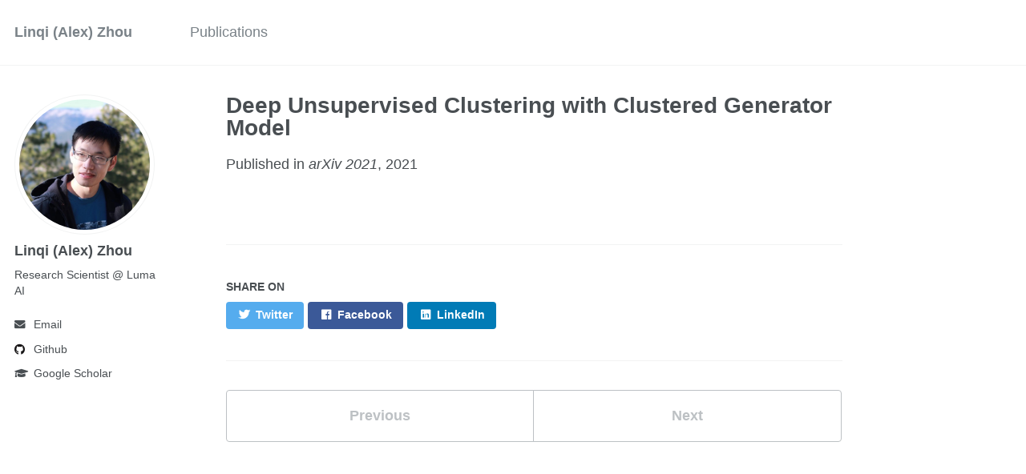

--- FILE ---
content_type: text/html; charset=utf-8
request_url: https://alexzhou907.github.io/publications/deep_cluster/
body_size: 2594
content:
<!doctype html><html lang="en" class="no-js"><head><title>Linqi (Alex) Zhou</title><meta charset="utf-8"> <!-- begin SEO --><title>Linqi (Alex) Zhou</title><meta property="og:locale" content="en-US"><meta property="og:site_name" content="Linqi (Alex) Zhou"><meta property="og:title" content="Deep Unsupervised Clustering with Clustered Generator Model"><link rel="canonical" href="https://alexzhou907.github.io/publications/deep_cluster/"><meta property="og:url" content="https://alexzhou907.github.io/publications/deep_cluster/"><meta property="og:description" content=""><meta property="og:type" content="article"><meta property="article:published_time" content="2021-01-01T00:00:00-08:00"> <script type="application/ld+json"> { "@context" : "http://schema.org", "@type" : "Person", "name" : "Linqi (Alex) Zhou", "url" : "https://alexzhou907.github.io", "sameAs" : null } </script><meta name="google-site-verification" content="google9f5d49ff5837ce4d.html" /> <!-- end SEO --><link href="https://alexzhou907.github.io/feed.xml" type="application/atom+xml" rel="alternate" title="Linqi (Alex) Zhou Feed"> <!-- http://t.co/dKP3o1e --><meta name="HandheldFriendly" content="True"><meta name="MobileOptimized" content="320"><meta name="viewport" content="width=device-width, initial-scale=1.0"> <script> document.documentElement.className = document.documentElement.className.replace(/\bno-js\b/g, '') + ' js '; </script> <!-- For all browsers --><link rel="stylesheet" href="https://alexzhou907.github.io/assets/css/main.css"><meta http-equiv="cleartype" content="on"> <!-- start custom head snippets --><link rel="apple-touch-icon" sizes="57x57" href="https://alexzhou907.github.io/images/apple-touch-icon-57x57.png?v=M44lzPylqQ"><link rel="apple-touch-icon" sizes="60x60" href="https://alexzhou907.github.io/images/apple-touch-icon-60x60.png?v=M44lzPylqQ"><link rel="apple-touch-icon" sizes="72x72" href="https://alexzhou907.github.io/images/apple-touch-icon-72x72.png?v=M44lzPylqQ"><link rel="apple-touch-icon" sizes="76x76" href="https://alexzhou907.github.io/images/apple-touch-icon-76x76.png?v=M44lzPylqQ"><link rel="apple-touch-icon" sizes="114x114" href="https://alexzhou907.github.io/images/apple-touch-icon-114x114.png?v=M44lzPylqQ"><link rel="apple-touch-icon" sizes="120x120" href="https://alexzhou907.github.io/images/apple-touch-icon-120x120.png?v=M44lzPylqQ"><link rel="apple-touch-icon" sizes="144x144" href="https://alexzhou907.github.io/images/apple-touch-icon-144x144.png?v=M44lzPylqQ"><link rel="apple-touch-icon" sizes="152x152" href="https://alexzhou907.github.io/images/apple-touch-icon-152x152.png?v=M44lzPylqQ"><link rel="apple-touch-icon" sizes="180x180" href="https://alexzhou907.github.io/images/apple-touch-icon-180x180.png?v=M44lzPylqQ"><link rel="icon" type="image/png" href="https://alexzhou907.github.io/images/favicon-32x32.png?v=M44lzPylqQ" sizes="32x32"><link rel="icon" type="image/png" href="https://alexzhou907.github.io/images/android-chrome-192x192.png?v=M44lzPylqQ" sizes="192x192"><link rel="icon" type="image/png" href="https://alexzhou907.github.io/images/favicon-96x96.png?v=M44lzPylqQ" sizes="96x96"><link rel="icon" type="image/png" href="https://alexzhou907.github.io/images/favicon-16x16.png?v=M44lzPylqQ" sizes="16x16"><link rel="manifest" href="https://alexzhou907.github.io/images/manifest.json?v=M44lzPylqQ"><link rel="mask-icon" href="https://alexzhou907.github.io/images/safari-pinned-tab.svg?v=M44lzPylqQ" color="#000000"><link rel="shortcut icon" href="/images/favicon.ico?v=M44lzPylqQ"><meta name="msapplication-TileColor" content="#000000"><meta name="msapplication-TileImage" content="https://alexzhou907.github.io/images/mstile-144x144.png?v=M44lzPylqQ"><meta name="msapplication-config" content="https://alexzhou907.github.io/images/browserconfig.xml?v=M44lzPylqQ"><meta name="theme-color" content="#ffffff"><link rel="stylesheet" href="https://alexzhou907.github.io/assets/css/academicons.css"/><link rel="stylesheet" href="https://alexzhou907.github.io/assets/css/publications.css"/> <script type="text/x-mathjax-config"> MathJax.Hub.Config({ TeX: { equationNumbers: { autoNumber: "all" } } }); </script> <script type="text/x-mathjax-config"> MathJax.Hub.Config({ tex2jax: { inlineMath: [ ['$','$'], ["\\(","\\)"] ], processEscapes: true } }); </script> <script src='https://cdnjs.cloudflare.com/ajax/libs/mathjax/2.7.4/latest.js?config=TeX-MML-AM_CHTML' async></script> <!-- end custom head snippets --></head><body> <!--[if lt IE 9]><div class="notice--danger align-center" style="margin: 0;">You are using an <strong>outdated</strong> browser. Please <a href="http://browsehappy.com/">upgrade your browser</a> to improve your experience.</div><![endif]--><div class="masthead"><div class="masthead__inner-wrap"><div class="masthead__menu"><nav id="site-nav" class="greedy-nav"> <button><div class="navicon"></div></button><ul class="visible-links"><li class="masthead__menu-item masthead__menu-item--lg"><a href="https://alexzhou907.github.io/">Linqi (Alex) Zhou</a></li><li class="masthead__menu-item"><a href="https://alexzhou907.github.io/#publications">Publications</a></li></ul><ul class="hidden-links hidden"></ul></nav></div></div></div><div id="main" role="main"><div class="sidebar sticky"><div itemscope itemtype="http://schema.org/Person"><div class="author__avatar"> <img src="https://alexzhou907.github.io/images/photo.jpg" class="author__avatar" alt="Linqi (Alex) Zhou"></div><div class="author__content"><h3 class="author__name">Linqi (Alex) Zhou</h3><p class="author__bio">Research Scientist @ Luma AI</p></div><div class="author__urls-wrapper"> <button class="btn btn--inverse">Follow</button><ul class="author__urls social-icons"><li><a href="mailto:alexzhou@lumalabs.ai"><i class="fas fa-envelope" aria-hidden="true"></i> Email</a></li><li><a href="https://github.com/alexzhou907"><i class="fab fa-github" aria-hidden="true"></i> Github</a></li><li><a href="https://scholar.google.com/citations?user=xmfIIvEAAAAJ&hl=en"><i class="fas fa-graduation-cap"></i> Google Scholar</a></li></ul></div></div></div><article class="page" itemscope itemtype="http://schema.org/CreativeWork"><meta itemprop="headline" content="Deep Unsupervised Clustering with Clustered Generator Model"><meta itemprop="description" content=""><meta itemprop="datePublished" content="January 01, 2021"><div class="page__inner-wrap"><header><h1 class="page__title" itemprop="headline">Deep Unsupervised Clustering with Clustered Generator Model</h1><p>Published in <i>arXiv 2021</i>, 2021</p></header><section class="page__content" itemprop="text"></section><footer class="page__meta"></footer><section class="page__share"><h4 class="page__share-title">Share on</h4><a href="https://twitter.com/intent/tweet?text=https://alexzhou907.github.io/publications/deep_cluster/" class="btn btn--twitter" title="Share on Twitter"><i class="fab fa-twitter" aria-hidden="true"></i><span> Twitter</span></a> <a href="https://www.facebook.com/sharer/sharer.php?u=https://alexzhou907.github.io/publications/deep_cluster/" class="btn btn--facebook" title="Share on Facebook"><i class="fab fa-facebook" aria-hidden="true"></i><span> Facebook</span></a> <a href="https://www.linkedin.com/shareArticle?mini=true&url=https://alexzhou907.github.io/publications/deep_cluster/" class="btn btn--linkedin" title="Share on LinkedIn"><i class="fab fa-linkedin" aria-hidden="true"></i><span> LinkedIn</span></a></section><nav class="pagination"> <a href="https://alexzhou907.github.io/publications/sri/" class="pagination--pager" title="Learning Multi-layer Latent Variable Model via Variational Optimization of Short Run MCMC for Approximate Inference ">Previous</a> <a href="https://alexzhou907.github.io/publications/pvd/" class="pagination--pager" title="3D Shape Generation and Completion through Point-Voxel Diffusion ">Next</a></nav></div></article></div><div class="page__footer"><footer> <!-- start custom footer snippets --> <!--<a href="/sitemap/">Sitemap</a>--> <!-- end custom footer snippets --> <!----> <!--<div class="page__footer-follow">--> <!--<ul class="social-icons">--> <!-- --> <!--<li><strong>Follow:</strong></li>--> <!-- --> <!-- --> <!-- --> <!-- --> <!--<li><a href="http://github.com/alexzhou907"><i class="fab fa-github" aria-hidden="true"></i> GitHub</a></li>--> <!-- --> <!-- --> <!--<li><a href="https://alexzhou907.github.io/feed.xml"><i class="fa fa-fw fa-rss-square" aria-hidden="true"></i> Feed</a></li>--> <!--</ul>--> <!--</div>--> <!--<div class="page__footer-copyright">&copy; 2026 Linqi (Alex) Zhou. Powered by <a href="http://jekyllrb.com" rel="nofollow">Jekyll</a> &amp; <a href="https://github.com/academicpages/academicpages.github.io">AcademicPages</a>, a fork of <a href="https://mademistakes.com/work/minimal-mistakes-jekyll-theme/" rel="nofollow">Minimal Mistakes</a>.</div>--></footer></div><script src="https://alexzhou907.github.io/assets/js/main.min.js"></script> <script> (function(i,s,o,g,r,a,m){i['GoogleAnalyticsObject']=r;i[r]=i[r]||function(){ (i[r].q=i[r].q||[]).push(arguments)},i[r].l=1*new Date();a=s.createElement(o), m=s.getElementsByTagName(o)[0];a.async=1;a.src=g;m.parentNode.insertBefore(a,m) })(window,document,'script','//www.google-analytics.com/analytics.js','ga'); ga('create', '', 'auto'); ga('send', 'pageview'); </script></body></html>


--- FILE ---
content_type: text/css; charset=utf-8
request_url: https://alexzhou907.github.io/assets/css/publications.css
body_size: -197
content:
.archive__item-image {
    display: inline-block;
    padding-right: 1em;
    vertical-align: middle;
    width: 20%;
}
.archive__item-entry {
    display: inline-block;
    vertical-align: middle;
    width: 75%;

}
.list__item:after {
  content: "";
  display: table;
  clear: both;

}
.archive__item-entry .archive__item a {
color: #1d63a1;
text-decoration: none;
-webkit-filter: brightness(100%);
    box-sizing: border-box;
    border: 2px solid;
    padding-left: 4px;
    padding-right: 4px;
    padding-top: 0;
    padding-bottom: 4px;
    border-radius: 6px;
}

.archive__item-entry .archive__item a:hover {
  text-decoration: underline;
  background-color: #1d63a1;
    -webkit-text-fill-color: #fffaf3;
  -webkit-transition: all 1s ease;
  -moz-transition: all 1s ease;
  -o-transition: all 1s ease;
  -ms-transition: all 1s ease;
  transition: all 1s ease;
}



